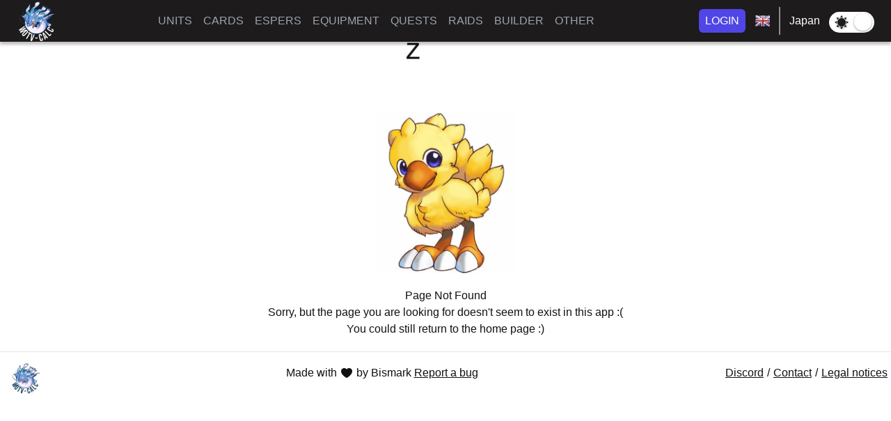

--- FILE ---
content_type: text/html; charset=utf-8
request_url: https://wotv-calc.com/JP/raids/glacial
body_size: 6738
content:
<!DOCTYPE html><html lang="en" data-critters-container><head>
  <meta charset="utf-8">
  <title>WOTV-Calc</title>
  <base href="/">

  <meta name="viewport" content="width=device-width, initial-scale=1">

  <link rel="apple-touch-icon" sizes="57x57" href="./assets/favicon/apple-icon-57x57.png?v=kPLzk5AL62">
  <link rel="apple-touch-icon" sizes="60x60" href="./assets/favicon/apple-icon-60x60.png?v=kPLzk5AL62">
  <link rel="apple-touch-icon" sizes="72x72" href="./assets/favicon/apple-icon-72x72.png?v=kPLzk5AL62">
  <link rel="apple-touch-icon" sizes="76x76" href="./assets/favicon/apple-icon-76x76.png?v=kPLzk5AL62">
  <link rel="apple-touch-icon" sizes="114x114" href="./assets/favicon/apple-icon-114x114.png?v=kPLzk5AL62">
  <link rel="apple-touch-icon" sizes="120x120" href="./assets/favicon/apple-icon-120x120.png?v=kPLzk5AL62">
  <link rel="apple-touch-icon" sizes="144x144" href="./assets/favicon/apple-icon-144x144.png?v=kPLzk5AL62">
  <link rel="apple-touch-icon" sizes="152x152" href="./assets/favicon/apple-icon-152x152.png?v=kPLzk5AL62">
  <link rel="apple-touch-icon" sizes="180x180" href="./assets/favicon/apple-icon-180x180.png?v=kPLzk5AL62">

  <link rel="icon" type="image/png" sizes="192x192" href="./assets/favicon/android-chrome-192x192.png?v=kPLzk5AL62">
  <link rel="icon" type="image/png" sizes="32x32" href="./assets/favicon/favicon-32x32.png?v=kPLzk5AL62">
  <link rel="icon" type="image/png" sizes="16x16" href="./assets/favicon/favicon-16x16.png?v=kPLzk5AL62">

  <link rel="mask-icon" href="./assets/favicon/safari-pinned-tab.svg?v=kPLzk5AL62" color="#000000">
  <link rel="shortcut icon" href="./assets/favicon/favicon.ico?v=kPLzk5AL62">
  <meta name="msapplication-TileColor" content="#ffc40d">
  <meta name="msapplication-config" content="./assets/favicon/browserconfig.xml?v=kPLzk5AL62">
  <meta name="theme-color" content="#ffffff">
  <link rel="manifest" href="manifest.webmanifest">
  <meta name="theme-color" content="#1976d2">
<style>*,:before,:after{box-sizing:border-box;border-width:0;border-style:solid;border-color:#e5e7eb}:before,:after{--tw-content:""}html{line-height:1.5;-webkit-text-size-adjust:100%;tab-size:4;font-family:ui-sans-serif,system-ui,-apple-system,BlinkMacSystemFont,Segoe UI,Roboto,Helvetica Neue,Arial,Noto Sans,sans-serif,"Apple Color Emoji","Segoe UI Emoji",Segoe UI Symbol,"Noto Color Emoji"}body{margin:0;line-height:inherit}img{display:block;vertical-align:middle}img{max-width:100%;height:auto}*,:before,:after{--tw-border-spacing-x:0;--tw-border-spacing-y:0;--tw-translate-x:0;--tw-translate-y:0;--tw-rotate:0;--tw-skew-x:0;--tw-skew-y:0;--tw-scale-x:1;--tw-scale-y:1;--tw-pan-x: ;--tw-pan-y: ;--tw-pinch-zoom: ;--tw-scroll-snap-strictness:proximity;--tw-ordinal: ;--tw-slashed-zero: ;--tw-numeric-figure: ;--tw-numeric-spacing: ;--tw-numeric-fraction: ;--tw-ring-inset: ;--tw-ring-offset-width:0px;--tw-ring-offset-color:#fff;--tw-ring-color:rgb(59 130 246 / .5);--tw-ring-offset-shadow:0 0 #0000;--tw-ring-shadow:0 0 #0000;--tw-shadow:0 0 #0000;--tw-shadow-colored:0 0 #0000;--tw-blur: ;--tw-brightness: ;--tw-contrast: ;--tw-grayscale: ;--tw-hue-rotate: ;--tw-invert: ;--tw-saturate: ;--tw-sepia: ;--tw-drop-shadow: ;--tw-backdrop-blur: ;--tw-backdrop-brightness: ;--tw-backdrop-contrast: ;--tw-backdrop-grayscale: ;--tw-backdrop-hue-rotate: ;--tw-backdrop-invert: ;--tw-backdrop-opacity: ;--tw-backdrop-saturate: ;--tw-backdrop-sepia: }:root{--link-color:#0275d8;--table-border:#dadada;--table-border-inverted:#404040;--background-tooltip:#635b52;--btn-background-activated:#e6e6e6;--btn-border-activated:#adadad;--nav-btn-menu:#464a4c;--nav-disable:#ccc;--subnav-background:#555c63;--black:#000;--white:#fff;--dark-grey:#292b2c;--hex-default:#f5f6f5;--hex-color-default:#656363;--hex-default-activated:#737272;--hex-buff:#fff4b8;--hex-buff-color:#656363;--hex-buff-activated:#fedd4c;--hex-skill:#fbdcdc;--hex-skill-color:#656363;--hex-skill-activated:#e42828;--hex-support:#c9ffb7;--hex-support-color:#656363;--hex-support-activated:#52bb2e;--hex-counter:#ccd4ff;--hex-counter-color:#656363;--hex-counter-activated:#2649ff;--body-background:#fff;--body-color:#101112;--cross-close:#000;--nav-background-main:#1D1B1B;--footer-link:#1D1B1B;--mobile-nav-background:#3D3D3D;--card-background:#E8E6DF;--card-title-background:#3D3A41;--card-title-color:#FFF;--home-title:rgba(29, 27, 27, .95);--th-background:#3D3A41;--sub-th-background:#E8E6DF;--th-background-inverted:#3D3A41;--sub-th-background-inverted:#E8E6DF;--tabs-background:#F4F5F9;--hr-color:rgba(0, 0, 0, .1);--filters-background:#F6F7F9;--filters-color:#3D3A41;--sortby-color:rgba(61, 58, 65, .5);--black-vs-white:var(--black);--white-vs-black:var(--white);--modal-title-background:#E8E6DF;--modal-body-background:var(--white)}.introBlock{background:#242222;display:flex;justify-content:center;align-items:center;height:100vh;color:#fff;text-transform:uppercase;font-size:2em;text-shadow:2px 2px 10px rgba(0,0,0,.2);text-align:center}@keyframes dots{50%{transform:translateY(-.4rem)}to{transform:translateY(0)}}.d{animation:dots 1.5s ease-out infinite}.d-2{animation-delay:.5s}.d-3{animation-delay:1s}.small-gif{width:50px;height:50px}body{font-family:Roboto,Helvetica,sans-serif!important;background-color:var(--body-background);color:var(--body-color)}img{display:inline-block}</style><style>*,:before,:after{box-sizing:border-box;border-width:0;border-style:solid;border-color:#e5e7eb}:before,:after{--tw-content:""}html{line-height:1.5;-webkit-text-size-adjust:100%;tab-size:4;font-family:ui-sans-serif,system-ui,-apple-system,BlinkMacSystemFont,Segoe UI,Roboto,Helvetica Neue,Arial,Noto Sans,sans-serif,"Apple Color Emoji","Segoe UI Emoji",Segoe UI Symbol,"Noto Color Emoji"}body{margin:0;line-height:inherit}hr{height:0;color:inherit;border-top-width:1px}h1{font-size:inherit;font-weight:inherit}a{color:inherit;text-decoration:inherit}small{font-size:80%}button{font-family:inherit;font-size:100%;font-weight:inherit;line-height:inherit;color:inherit;margin:0;padding:0}button{text-transform:none}button,[type=button]{-webkit-appearance:button;background-color:transparent;background-image:none}h1,hr,p{margin:0}button{cursor:pointer}img,svg{display:block;vertical-align:middle}img{max-width:100%;height:auto}*,:before,:after{--tw-border-spacing-x:0;--tw-border-spacing-y:0;--tw-translate-x:0;--tw-translate-y:0;--tw-rotate:0;--tw-skew-x:0;--tw-skew-y:0;--tw-scale-x:1;--tw-scale-y:1;--tw-pan-x: ;--tw-pan-y: ;--tw-pinch-zoom: ;--tw-scroll-snap-strictness:proximity;--tw-ordinal: ;--tw-slashed-zero: ;--tw-numeric-figure: ;--tw-numeric-spacing: ;--tw-numeric-fraction: ;--tw-ring-inset: ;--tw-ring-offset-width:0px;--tw-ring-offset-color:#fff;--tw-ring-color:rgb(59 130 246 / .5);--tw-ring-offset-shadow:0 0 #0000;--tw-ring-shadow:0 0 #0000;--tw-shadow:0 0 #0000;--tw-shadow-colored:0 0 #0000;--tw-blur: ;--tw-brightness: ;--tw-contrast: ;--tw-grayscale: ;--tw-hue-rotate: ;--tw-invert: ;--tw-saturate: ;--tw-sepia: ;--tw-drop-shadow: ;--tw-backdrop-blur: ;--tw-backdrop-brightness: ;--tw-backdrop-contrast: ;--tw-backdrop-grayscale: ;--tw-backdrop-hue-rotate: ;--tw-backdrop-invert: ;--tw-backdrop-opacity: ;--tw-backdrop-saturate: ;--tw-backdrop-sepia: }.sr-only{position:absolute;width:1px;height:1px;padding:0;margin:-1px;overflow:hidden;clip:rect(0,0,0,0);white-space:nowrap;border-width:0}.fixed{position:fixed}.relative{position:relative}.z-50{z-index:50}.mx-auto{margin-left:auto;margin-right:auto}.-my-2{margin-top:-.5rem;margin-bottom:-.5rem}.-mr-2{margin-right:-.5rem}.ml-2{margin-left:.5rem}.ml-3{margin-left:.75rem}.inline-block{display:inline-block}.flex{display:flex}.inline-flex{display:inline-flex}.hidden{display:none}.h-5{height:1.25rem}.h-6{height:1.5rem}.w-5{width:1.25rem}.w-screen{width:100vw}.w-6{width:1.5rem}.items-center{align-items:center}.justify-start{justify-content:flex-start}.justify-end{justify-content:flex-end}.justify-center{justify-content:center}.justify-between{justify-content:space-between}.space-x-4>:not([hidden])~:not([hidden]){--tw-space-x-reverse:0;margin-right:calc(1rem * var(--tw-space-x-reverse));margin-left:calc(1rem * calc(1 - var(--tw-space-x-reverse)))}.whitespace-nowrap{white-space:nowrap}.rounded-md{border-radius:.375rem}.border{border-width:1px}.border-transparent{border-color:transparent}.bg-white{--tw-bg-opacity:1;background-color:rgb(255 255 255 / var(--tw-bg-opacity))}.bg-indigo-600{--tw-bg-opacity:1;background-color:rgb(79 70 229 / var(--tw-bg-opacity))}.p-2{padding:.5rem}.px-4{padding-left:1rem;padding-right:1rem}.py-1{padding-top:.25rem;padding-bottom:.25rem}.py-2{padding-top:.5rem;padding-bottom:.5rem}.px-2{padding-left:.5rem;padding-right:.5rem}.pt-14{padding-top:3.5rem}.text-base{font-size:1rem;line-height:1.5rem}.font-medium{font-weight:500}.text-gray-400{--tw-text-opacity:1;color:rgb(156 163 175 / var(--tw-text-opacity))}.text-white{--tw-text-opacity:1;color:rgb(255 255 255 / var(--tw-text-opacity))}.shadow-sm{--tw-shadow:0 1px 2px 0 rgb(0 0 0 / .05);--tw-shadow-colored:0 1px 2px 0 var(--tw-shadow-color);box-shadow:var(--tw-ring-offset-shadow, 0 0 #0000),var(--tw-ring-shadow, 0 0 #0000),var(--tw-shadow)}:root{--link-color:#0275d8;--table-border:#dadada;--table-border-inverted:#404040;--background-tooltip:#635b52;--btn-background-activated:#e6e6e6;--btn-border-activated:#adadad;--nav-btn-menu:#464a4c;--nav-disable:#ccc;--subnav-background:#555c63;--black:#000;--white:#fff;--dark-grey:#292b2c;--hex-default:#f5f6f5;--hex-color-default:#656363;--hex-default-activated:#737272;--hex-buff:#fff4b8;--hex-buff-color:#656363;--hex-buff-activated:#fedd4c;--hex-skill:#fbdcdc;--hex-skill-color:#656363;--hex-skill-activated:#e42828;--hex-support:#c9ffb7;--hex-support-color:#656363;--hex-support-activated:#52bb2e;--hex-counter:#ccd4ff;--hex-counter-color:#656363;--hex-counter-activated:#2649ff;--body-background:#fff;--body-color:#101112;--cross-close:#000;--nav-background-main:#1D1B1B;--footer-link:#1D1B1B;--mobile-nav-background:#3D3D3D;--card-background:#E8E6DF;--card-title-background:#3D3A41;--card-title-color:#FFF;--home-title:rgba(29, 27, 27, .95);--th-background:#3D3A41;--sub-th-background:#E8E6DF;--th-background-inverted:#3D3A41;--sub-th-background-inverted:#E8E6DF;--tabs-background:#F4F5F9;--hr-color:rgba(0, 0, 0, .1);--filters-background:#F6F7F9;--filters-color:#3D3A41;--sortby-color:rgba(61, 58, 65, .5);--black-vs-white:var(--black);--white-vs-black:var(--white);--modal-title-background:#E8E6DF;--modal-body-background:var(--white)}body{font-family:Roboto,Helvetica,sans-serif!important;background-color:var(--body-background);color:var(--body-color)}a{color:var(--link-color)}button{font-family:Roboto,Helvetica,sans-serif!important}img{display:inline-block}hr{border-color:var(--hr-color)}label{margin-bottom:0}.pointer{cursor:pointer}.container-fluid{padding:0}.row{margin:0}.switch .switch-pane>span{min-height:0!important}.switch{margin-top:5px!important;border:0!important;background:#3D3A41!important;width:65px!important}.switch.checked{background:#fff!important}small{height:25px!important;width:25px!important}.switch.checked small{right:4px!important;top:2px!important;left:auto!important}.switch small{left:4px!important;top:2px!important}.switchTheme .switch-label-unchecked{width:65px!important;padding-top:5px!important;padding-right:5px!important;content:url(moon.1be44e9f2bd78ad3.webp)}.switchTheme .switch-label-checked{padding-top:5px!important;padding-left:5px!important;height:25px!important;content:url(sun.6d09e59c03e4b354.webp)}.switch-label-checked{color:#3d3a41}.hover\:bg-gray-100:hover{--tw-bg-opacity:1;background-color:rgb(243 244 246 / var(--tw-bg-opacity))}.hover\:bg-indigo-700:hover{--tw-bg-opacity:1;background-color:rgb(67 56 202 / var(--tw-bg-opacity))}.hover\:text-gray-500:hover{--tw-text-opacity:1;color:rgb(107 114 128 / var(--tw-text-opacity))}.hover\:text-white:hover{--tw-text-opacity:1;color:rgb(255 255 255 / var(--tw-text-opacity))}.focus\:outline-none:focus{outline:2px solid transparent;outline-offset:2px}.focus\:ring-2:focus{--tw-ring-offset-shadow:var(--tw-ring-inset) 0 0 0 var(--tw-ring-offset-width) var(--tw-ring-offset-color);--tw-ring-shadow:var(--tw-ring-inset) 0 0 0 calc(2px + var(--tw-ring-offset-width)) var(--tw-ring-color);box-shadow:var(--tw-ring-offset-shadow),var(--tw-ring-shadow),var(--tw-shadow, 0 0 #0000)}.focus\:ring-inset:focus{--tw-ring-inset:inset}.focus\:ring-indigo-500:focus{--tw-ring-opacity:1;--tw-ring-color:rgb(99 102 241 / var(--tw-ring-opacity))}@media (min-width: 640px){.sm\:px-6{padding-left:1.5rem;padding-right:1.5rem}}@media (min-width: 1024px){.lg\:relative{position:relative}.lg\:flex{display:flex}.lg\:hidden{display:none}.lg\:w-full{width:100%}.lg\:pt-0{padding-top:0}}.switch.switch-medium{min-width:50px}.switch.switch-medium>.switch-pane>span{font-size:16px}.switch{border:1px solid #dfdfdf;position:relative;display:inline-block;box-sizing:content-box;padding:0;margin:0;cursor:pointer;box-shadow:#dfdfdf 0 0 inset;transition:.3s ease-out all;-webkit-transition:.3s ease-out all;white-space:nowrap}.switch small{border-radius:100%;box-shadow:0 1px 3px #0006;position:absolute;top:0;right:calc(100% - 30px);transition:.3s ease-out all;-webkit-transition:.3s ease-out all;background:#fff;display:flex;align-items:center;justify-content:center}.switch.switch-medium{height:30px;border-radius:30px}.switch.switch-medium small{width:30px;height:30px;right:calc(100% - 30px)}.switch.switch-medium>.switch-pane>span{line-height:30px}.switch.switch-medium>.switch-pane .switch-label-checked{padding-right:35px;padding-left:15px}.switch.switch-medium>.switch-pane .switch-label-unchecked{padding-left:35px;padding-right:15px}.switch.checked{background:rgb(100,189,99)}.switch.checked small{right:0;left:auto}.switch.checked .switch-pane{top:0}.switch.checked .switch-pane .switch-label-checked{display:block}.switch.checked .switch-pane .switch-label-unchecked{display:none}.switch .switch-pane{display:flex;flex-direction:column;height:100%;min-height:100%;justify-content:flex-start;align-items:center;top:0;position:relative;pointer-events:none}.switch .switch-pane>span{display:block;min-height:100%}.switch .switch-pane .switch-label-checked{display:none}.switch .switch-pane .switch-label-unchecked{display:block}</style><link rel="stylesheet" href="styles.5911ed294dc89944.css" media="print" onload="this.media='all'"><noscript><link rel="stylesheet" href="styles.5911ed294dc89944.css"></noscript><style ng-app-id="app-root">.main[_ngcontent-app-root-c149792555]{background-color:var(--nav-background-main);box-shadow:0 4px 4px #00000040}.flag[_ngcontent-app-root-c149792555]{display:inline-block;width:24px;height:24px;background:url(flags.9e1f0874cfad7c6a.webp) no-repeat}.flag.flag-tw[_ngcontent-app-root-c149792555]{background-position:-48px -24px}.flag.flag-es[_ngcontent-app-root-c149792555]{background-position:-24px 0}.flag.flag-gb[_ngcontent-app-root-c149792555]{background-position:0 -24px}.flag.flag-fr[_ngcontent-app-root-c149792555]{background-position:-48px 0}.flag.flag-de[_ngcontent-app-root-c149792555]{background-position:0 0}.flag.flag-kr[_ngcontent-app-root-c149792555]{background-position:-24px -24px}.lang[_ngcontent-app-root-c149792555]{margin-left:10px;width:65px;color:var(--white)}.split[_ngcontent-app-root-c149792555]{height:40px;width:2px}.langImg[_ngcontent-app-root-c149792555]{width:24px}.subNav[_ngcontent-app-root-c149792555]{z-index:10;left:-8px;background-color:var(--nav-background-main)}.home_link[_ngcontent-app-root-c149792555]{width:60px}.mobileNav[_ngcontent-app-root-c149792555]{z-index:10}.backgroundMobile[_ngcontent-app-root-c149792555]{background-color:var(--mobile-nav-background)}</style><style ng-app-id="app-root">.footer[_ngcontent-app-root-c2464397251]{margin-top:20px;width:100%;height:60px;line-height:60px;text-align:center}hr[_ngcontent-app-root-c2464397251]{margin-bottom:0;width:100%}.logo[_ngcontent-app-root-c2464397251]{float:left;height:60px;padding-top:15px;padding-left:15px}.textFooter[_ngcontent-app-root-c2464397251]{display:inline-block;margin:auto}.links[_ngcontent-app-root-c2464397251]{display:inline-block;float:right}.links[_ngcontent-app-root-c2464397251]   a[_ngcontent-app-root-c2464397251], .reportBug[_ngcontent-app-root-c2464397251]{color:var(----footer-link);text-decoration:underline}.contact[_ngcontent-app-root-c2464397251], .legal[_ngcontent-app-root-c2464397251], .discord[_ngcontent-app-root-c2464397251]{padding:5px}@media (max-width: 600px){.links[_ngcontent-app-root-c2464397251]{float:none}}</style><style ng-app-id="app-root">.leftBlock[_ngcontent-app-root-c1896445967]{width:350px;margin-right:20px;display:inline-block;vertical-align:top}.rightBlock[_ngcontent-app-root-c1896445967]{width:830px;display:inline-block;vertical-align:top}.elementImg[_ngcontent-app-root-c1896445967], .damageImg[_ngcontent-app-root-c1896445967], .statusAilmentImg[_ngcontent-app-root-c1896445967], .skilImg[_ngcontent-app-root-c1896445967], .damageSkillImg[_ngcontent-app-root-c1896445967], .rarityImg[_ngcontent-app-root-c1896445967]{height:32px}.raidImg[_ngcontent-app-root-c1896445967]{margin-top:5px;margin-bottom:5px}.bonusTable[_ngcontent-app-root-c1896445967]{width:100%;margin-bottom:20px}.bonusBlock[_ngcontent-app-root-c1896445967]{display:inline-block;margin-right:20px}.unitImg[_ngcontent-app-root-c1896445967], .cardImg[_ngcontent-app-root-c1896445967]{margin-right:5px}.raidTable[_ngcontent-app-root-c1896445967]{width:100%;margin-right:20px}.statsTable[_ngcontent-app-root-c1896445967], .skillsTable[_ngcontent-app-root-c1896445967]{width:100%}.statsTable[_ngcontent-app-root-c1896445967]:not(:first-child){margin-top:10px}.skillsTable[_ngcontent-app-root-c1896445967]:not(:first-child){margin-top:10px}.rangeTd[_ngcontent-app-root-c1896445967]{width:69px}.skillJobTd[_ngcontent-app-root-c1896445967]{width:70px}.skillStarTd[_ngcontent-app-root-c1896445967]{width:72px}.skillTypeTd[_ngcontent-app-root-c1896445967]{width:85px}.skillCastTd[_ngcontent-app-root-c1896445967]{width:61px}.skillHitTd[_ngcontent-app-root-c1896445967]{width:50px}.skillCostTd[_ngcontent-app-root-c1896445967]{width:60px}.skillNameTd[_ngcontent-app-root-c1896445967]{width:200px}.skillEffectTd[_ngcontent-app-root-c1896445967]{text-align:left}.heightResTd[_ngcontent-app-root-c1896445967]{height:33px}.reflectImg[_ngcontent-app-root-c1896445967]{height:32px;margin-top:2px}.timeImg[_ngcontent-app-root-c1896445967]{height:32px;cursor:pointer;margin-top:2px}.bossSeparator[_ngcontent-app-root-c1896445967]{margin-top:20px}.bossBlock[_ngcontent-app-root-c1896445967]{margin-bottom:20px}.bossSkillsBlock[_ngcontent-app-root-c1896445967]{width:100%}@media (max-width: 1229px){.leftBlock[_ngcontent-app-root-c1896445967]{width:830px;padding-left:10px;padding-right:10px;margin-bottom:10px;margin-right:0}.rightBlock[_ngcontent-app-root-c1896445967]{padding-left:10px;padding-right:10px}.bonusBlockTable[_ngcontent-app-root-c1896445967]{padding-left:20px;padding-right:20px}.rangeTd[_ngcontent-app-root-c1896445967], .skillJobTd[_ngcontent-app-root-c1896445967], .skillStarTd[_ngcontent-app-root-c1896445967], .skillTypeTd[_ngcontent-app-root-c1896445967], .skillCastTd[_ngcontent-app-root-c1896445967], .skillHitTd[_ngcontent-app-root-c1896445967], .skillCostTd[_ngcontent-app-root-c1896445967], .skillNameTd[_ngcontent-app-root-c1896445967]{width:auto}}@media (max-width: 829px){.leftBlock[_ngcontent-app-root-c1896445967], .rightBlock[_ngcontent-app-root-c1896445967]{width:100%}.bonusBlockTable[_ngcontent-app-root-c1896445967], .bossSkillsBlock[_ngcontent-app-root-c1896445967]{padding-left:10px;padding-right:10px}}</style><style ng-app-id="app-root">.nav[_ngcontent-app-root-c4043498370]{background-color:#2c2b2b}.active[_ngcontent-app-root-c4043498370] > button[_ngcontent-app-root-c4043498370]{--tw-text-opacity: 1;color:rgba(209,213,219,var(--tw-text-opacity));--tw-border-opacity: 1;border-color:rgba(209,213,219,var(--tw-border-opacity))}</style><style ng-app-id="app-root">.pane[_ngcontent-app-root-c131581642]{width:auto;max-width:1200px;text-align:center;margin:auto auto 20px}</style><style ng-app-id="app-root">.pageNotFound[_ngcontent-app-root-c2143600747]{margin:auto}.littleChocobo[_ngcontent-app-root-c2143600747]{width:200px}.sleepingPlaceHolder[_ngcontent-app-root-c2143600747]{width:200px;height:100px}@keyframes _ngcontent-app-root-c2143600747_sleep{0%{transform:translate(0) scale(.3);opacity:0}1%{opacity:0}3%{opacity:1}50%{transform:translate(90%,-50%) scale(.65)}75%{opacity:1}to{transform:translate(180%,-100%) scale(1);opacity:0}}.sleeping[_ngcontent-app-root-c2143600747]{width:200px;height:200px;position:absolute;top:80px;left:50%;transform:translate(-50%,-50%)}.zSleep[_ngcontent-app-root-c2143600747]{position:absolute;bottom:10px;left:10px;font-size:80px;opacity:0;animation:_ngcontent-app-root-c2143600747_sleep 9s infinite linear}.zSleep2[_ngcontent-app-root-c2143600747]{animation-delay:3s}.zSleep3[_ngcontent-app-root-c2143600747]{animation-delay:6s}.chocoboNotFound[_ngcontent-app-root-c2143600747]{width:200px;margin:0 auto}.textNotFound[_ngcontent-app-root-c2143600747]{text-align:center;margin-top:20px}</style></head>
<body #body>
  <script>
    (function(i,s,o,g,r,a,m){i['GoogleAnalyticsObject']=r;i[r]=i[r]||function(){(i[r].q=i[r].q||[]).push(arguments)},i[r].l=1*new Date();a=s.createElement(o),m=s.getElementsByTagName(o)[0];a.async=1;a.src=g;m.parentNode.insertBefore(a,m)})(window,document,'script','https://www.google-analytics.com/analytics.js','ga');ga('create', 'UA-10102946-11', 'auto');
  </script>

  <app-root _nghost-app-root-c2997081972 ng-version="16.1.8" ng-server-context="ssr"><div _ngcontent-app-root-c2997081972 class="container-fluid"><app-nav _ngcontent-app-root-c2997081972 _nghost-app-root-c149792555><div _ngcontent-app-root-c149792555 class="fixed main lg:relative w-screen lg:w-full z-50"><div _ngcontent-app-root-c149792555 class="mx-auto px-4 sm:px-6"><div _ngcontent-app-root-c149792555 class="flex justify-between items-center space-x-4"><div _ngcontent-app-root-c149792555 class="flex justify-start"><a _ngcontent-app-root-c149792555 class="home_link" href="/JP"><img _ngcontent-app-root-c149792555 src="assets/nav/WOTVCALC_LOGO_WHITE_60.webp" alt class="logo_desktop"></a></div><div _ngcontent-app-root-c149792555 class="-mr-2 -my-2 lg:hidden"><button _ngcontent-app-root-c149792555 type="button" aria-expanded="false" class="bg-white rounded-md p-2 inline-flex items-center justify-center text-gray-400 hover:text-gray-500 hover:bg-gray-100 focus:outline-none focus:ring-2 focus:ring-inset focus:ring-indigo-500"><span _ngcontent-app-root-c149792555 class="sr-only">Open menu</span><svg _ngcontent-app-root-c149792555="" xmlns="http://www.w3.org/2000/svg" fill="none" viewBox="0 0 24 24" stroke-width="2" stroke="currentColor" aria-hidden="true" class="h-6 w-6"><path _ngcontent-app-root-c149792555="" stroke-linecap="round" stroke-linejoin="round" d="M4 6h16M4 12h16M4 18h16"/></svg></button></div><!----><nav _ngcontent-app-root-c149792555 class="hidden lg:flex space-x-4"><a _ngcontent-app-root-c149792555 class="text-base font-medium text-gray-400 hover:text-white" href="/JP/units">UNITS</a><a _ngcontent-app-root-c149792555 class="text-base font-medium text-gray-400 hover:text-white" href="/JP/cards">CARDS</a><a _ngcontent-app-root-c149792555 class="text-base font-medium text-gray-400 hover:text-white" href="/JP/espers">ESPERS</a><a _ngcontent-app-root-c149792555 class="text-base font-medium text-gray-400 hover:text-white" href="/JP/equipment">EQUIPMENT</a><a _ngcontent-app-root-c149792555 class="text-base font-medium text-gray-400 hover:text-white" href="/JP/quests">QUESTS</a><a _ngcontent-app-root-c149792555 class="text-base font-medium text-gray-400 hover:text-white" href="/JP/raids">RAIDS</a><div _ngcontent-app-root-c149792555 class="relative"><span _ngcontent-app-root-c149792555 class="text-base font-medium text-gray-400 hover:text-white pointer">BUILDER</span><!----></div><div _ngcontent-app-root-c149792555 class="relative"><span _ngcontent-app-root-c149792555 class="text-base font-medium text-gray-400 hover:text-white pointer">OTHER</span><!----></div></nav><!----><div _ngcontent-app-root-c149792555 class="hidden lg:flex items-center justify-end"><a _ngcontent-app-root-c149792555 class="pointer ml-2 whitespace-nowrap inline-flex items-center justify-center px-2 py-1 border border-transparent rounded-md shadow-sm text-base font-medium text-white bg-indigo-600 hover:bg-indigo-700">LOGIN</a><!----><!----><div _ngcontent-app-root-c149792555 class="ml-3 relative"><a _ngcontent-app-root-c149792555 class="pointer whitespace-nowrap inline-flex items-center justify-center py-2 border border-transparent text-base font-medium text-white langImg"><!----><img _ngcontent-app-root-c149792555 src="assets/nav/blank.gif" class="flag flag-gb"><!----><!----><!----><!----><!----></a><!----></div><img _ngcontent-app-root-c149792555 src="assets/nav/split.webp" class="split ml-3"><div _ngcontent-app-root-c149792555 class="ml-3 relative"><a _ngcontent-app-root-c149792555 class="pointer whitespace-nowrap inline-flex items-center justify-center py-2 border border-transparent text-base font-medium text-white"> Japan </a></div><div _ngcontent-app-root-c149792555 class="ml-3 relative"><ui-switch _ngcontent-app-root-c149792555 checkedlabel="on" uncheckedlabel="off" class="switchTheme"><button type="button" role="switch" class="switch checked switch-medium" aria-checked="true"><label class="switch-pane"><span class="switch-label-checked" aria-label="on">on</span><span class="switch-label-unchecked" aria-label="off">off</span></label><!----><small></small></button></ui-switch></div></div><!----></div></div><!----></div></app-nav><div _ngcontent-app-root-c2997081972 class="pt-14 lg:pt-0"><router-outlet _ngcontent-app-root-c2997081972></router-outlet><app-page-not-found _nghost-app-root-c2143600747><div _ngcontent-app-root-c2143600747 class="row"><div _ngcontent-app-root-c2143600747 class="pageNotFound"><div _ngcontent-app-root-c2143600747 class="sleepingPlaceHolder"></div><div _ngcontent-app-root-c2143600747 class="sleeping"><span _ngcontent-app-root-c2143600747 class="zSleep">z</span><span _ngcontent-app-root-c2143600747 class="zSleep zSleep2">z</span><span _ngcontent-app-root-c2143600747 class="zSleep zSleep3">z</span></div><div _ngcontent-app-root-c2143600747 class="chocoboNotFound"><img _ngcontent-app-root-c2143600747 src="assets/page-not-found/chocobo.jpg" class="littleChocobo"></div><div _ngcontent-app-root-c2143600747 class="textNotFound"><h1 _ngcontent-app-root-c2143600747>Page Not Found</h1><p _ngcontent-app-root-c2143600747> Sorry, but the page you are looking for doesn't seem to exist in this app :( </p><p _ngcontent-app-root-c2143600747> You could still return to the home page :) </p></div></div></div></app-page-not-found><!----></div><app-footer _ngcontent-app-root-c2997081972 _nghost-app-root-c2464397251><footer _ngcontent-app-root-c2464397251 class="footer"><hr _ngcontent-app-root-c2464397251><img _ngcontent-app-root-c2464397251 class="logo" src="assets/nav/WOTVCALC_LOGO_45.webp"><!----><!----><div _ngcontent-app-root-c2464397251 class="textFooter"> Made with <svg _ngcontent-app-root-c2464397251="" xmlns="http://www.w3.org/2000/svg" viewBox="0 0 20 20" fill="currentColor" class="w-5 h-5 inline-block"><path _ngcontent-app-root-c2464397251="" d="M9.653 16.915l-.005-.003-.019-.01a20.759 20.759 0 01-1.162-.682 22.045 22.045 0 01-2.582-1.9C4.045 12.733 2 10.352 2 7.5a4.5 4.5 0 018-2.828A4.5 4.5 0 0118 7.5c0 2.852-2.044 5.233-3.885 6.82a22.049 22.049 0 01-3.744 2.582l-.019.01-.005.003h-.002a.739.739 0 01-.69.001l-.002-.001z"/></svg> by Bismark <a _ngcontent-app-root-c2464397251 href="https://discord.gg/wPwZtZP3DG" target="_blank" class="reportBug">Report a bug</a></div><div _ngcontent-app-root-c2464397251 class="links"><a _ngcontent-app-root-c2464397251 href="https://discord.gg/42PHBD85kN" target="_blank" class="discord">Discord</a>/<a _ngcontent-app-root-c2464397251 class="contact" href="/JP/extra/contact">Contact</a>/<a _ngcontent-app-root-c2464397251 class="legal" href="/JP/extra/legal-notices">Legal notices</a></div></footer></app-footer></div><div _ngcontent-app-root-c2997081972 class="modal-container"></div></app-root>
<script src="runtime.783db9b729d6371f.js" type="module"></script><script src="polyfills.3c721577c91797f6.js" type="module"></script><script src="main.03aa54baa7d114be.js" type="module"></script>

</body></html>